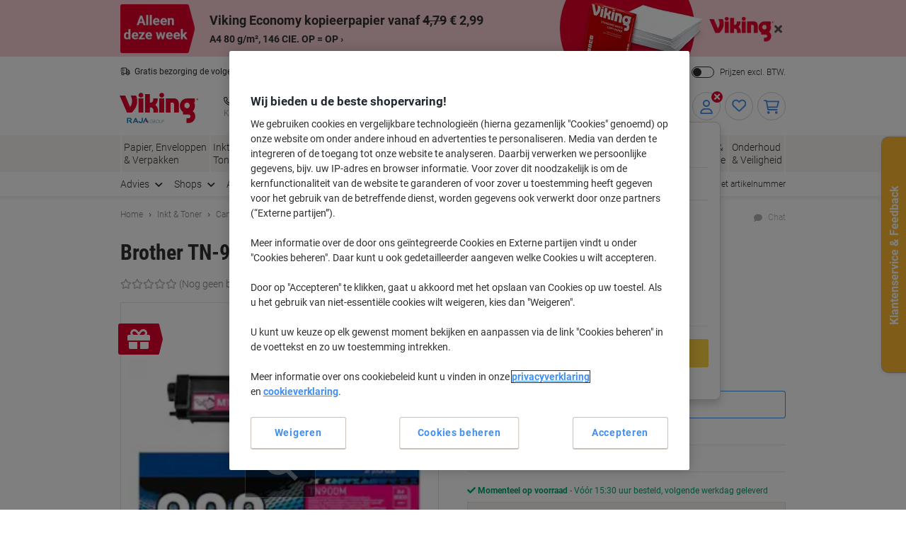

--- FILE ---
content_type: text/javascript;charset=UTF-8
request_url: https://static.viking.de/is/image/odeu13/6944526?req=set,json,UTF-8&labelkey=label&id=98718528&handler=s7classics7sdkJSONResponse
body_size: -72
content:
/*jsonp*/s7classics7sdkJSONResponse({"set":{"pv":"1.0","type":"media_set","n":"odeu13/6944526","item":[{"i":{"n":"odeu13/%216944526_alt"},"s":{"n":"odeu13/%216944526_alt"},"dx":"1000","dy":"681","iv":"UWtck3"},{"i":{"n":"odeu13/%216944526_alt1"},"s":{"n":"odeu13/%216944526_alt1"},"dx":"1000","dy":"414","iv":"vsTcI2"},{"i":{"n":"odeu13/%216944526_alt2"},"s":{"n":"odeu13/%216944526_alt2"},"dx":"1000","dy":"455","iv":"at4cA0"},{"i":{"n":"odeu13/%216944526_alt3"},"s":{"n":"odeu13/%216944526_alt3"},"dx":"1000","dy":"1000","iv":"zwbQ_3"}]}},"98718528");

--- FILE ---
content_type: text/javascript;charset=utf-8
request_url: https://recs.algorecs.com/rrserver/p13n_generated.js?a=2b3c3f9b81d7245e&ts=1768841633992&v=2.1.0.20251222&ssl=t&p=6944526&re=true&pt=%7Citem_page.h1%7Citem_page.h2%7Citem_page.h3&privm=t&s=42bcab58-5406-47fc-b7eb-9e6ac8913ca7&cts=https%3A%2F%2Fwww.vikingdirect.nl&chi=%7CWEB_EU_11303020&rid=NL-nl&jcb=rrOdCallback&l=1
body_size: 1958
content:
RR.data = {JSON:{"placements":[]}};   function rr_GetLink (link_url){   var result = link_url;   var links = link_url.split("ct=");   if (links.length>0){     result = links[1].replace(/%2F/gi, "/").replace(/%3A/gi, ":").replace(/%23/gi,"#").replace(/%3D/gi,"=").replace(/%26/gi,"&").replace(/%3F/gi,"?").replace(/%25/gi,"%").replace(/%3B/gi,";");   }   return result; }var rr_remote_data='eF4FwbENgDAMBMAmFbu8xMeOcTZgjWBiiYIOmJ-7stzfc50rmwi4mbvSRElCKsDyxp7UZp6KWfuApjhMRqJPs2xxcIT_c0YR-Q';var rr_recs={placements:[{used:false,placementType:'item_page.h2',html:''},{used:false,placementType:'item_page.h3',html:''}]},rr_dynamic={placements:[]},rr_call_after_flush=function(){   var rr_placement_name=rr_recs.placements[0].placementType.split(".")[1]; RR.data.JSON.placements.push({   "name": rr_placement_name,   "type": "json",   "heading": "Klanten die dit artikel bekeken, bekeken ook",   "skus": [] });      RR.data.JSON.placements[0].skus.push({   "id":"5456568",   "url":"https://recs.algorecs.com/rrserver/click?a=2b3c3f9b81d7245e&vg=f14768f4-e29a-4f38-63af-9e66f5cb1ac8&pti=1&pa=h2&hpi=10868&stn=ClickEV&stid=10002&rti=2&sgs=&mvtId=-1&mvtTs=1768841634111&uguid=f14568f4-e29a-4f38-63af-9e66f5cb1ac8&channelId=WEB&s=42bcab58-5406-47fc-b7eb-9e6ac8913ca7&pg=3516&rid=NL-nl&p=5456568&ind=0&ct=https%3A%2F%2Fwww.vikingdirect.nl%2Fnl%2Fphoenix-vela-home-afstortkluis-elektronisch-slot-51-l-ss0804ed-grijs-p-5456568&privm=t" });RR.data.JSON.placements[0].skus.push({   "id":"7285581",   "url":"https://recs.algorecs.com/rrserver/click?a=2b3c3f9b81d7245e&vg=f14768f4-e29a-4f38-63af-9e66f5cb1ac8&pti=1&pa=h2&hpi=10868&stn=ClickEV&stid=10002&rti=2&sgs=&mvtId=-1&mvtTs=1768841634111&uguid=f14568f4-e29a-4f38-63af-9e66f5cb1ac8&channelId=WEB&s=42bcab58-5406-47fc-b7eb-9e6ac8913ca7&pg=3516&rid=NL-nl&p=7285581&ind=1&ct=https%3A%2F%2Fwww.vikingdirect.nl%2Fnl%2Fbi-office-earth-whiteboard-wandmontage-magnetisch-keramiek-enkel-150-b-x-100-h-cm-p-7285581&privm=t" });RR.data.JSON.placements[0].skus.push({   "id":"5311602",   "url":"https://recs.algorecs.com/rrserver/click?a=2b3c3f9b81d7245e&vg=f14768f4-e29a-4f38-63af-9e66f5cb1ac8&pti=1&pa=h2&hpi=10868&stn=ClickEV&stid=10002&rti=2&sgs=&mvtId=-1&mvtTs=1768841634111&uguid=f14568f4-e29a-4f38-63af-9e66f5cb1ac8&channelId=WEB&s=42bcab58-5406-47fc-b7eb-9e6ac8913ca7&pg=3516&rid=NL-nl&p=5311602&ind=2&ct=https%3A%2F%2Fwww.vikingdirect.nl%2Fnl%2Fviking-economy-a4-kopieerpapier-80-g-m-glad-wit-146-cie-500-vellen-p-5311602&privm=t" });RR.data.JSON.placements[0].skus.push({   "id":"1276589",   "url":"https://recs.algorecs.com/rrserver/click?a=2b3c3f9b81d7245e&vg=f14768f4-e29a-4f38-63af-9e66f5cb1ac8&pti=1&pa=h2&hpi=10868&stn=ClickEV&stid=10002&rti=2&sgs=&mvtId=-1&mvtTs=1768841634111&uguid=f14568f4-e29a-4f38-63af-9e66f5cb1ac8&channelId=WEB&s=42bcab58-5406-47fc-b7eb-9e6ac8913ca7&pg=3516&rid=NL-nl&p=1276589&ind=3&ct=https%3A%2F%2Fwww.vikingdirect.nl%2Fnl%2Ffaber-castell-grip-matic-vulpotlood-05-mm-b-zwart-1375-p-1276589&privm=t" });    var rr_placement_name=rr_recs.placements[1].placementType.split(".")[1]; RR.data.JSON.placements.push({   "name": rr_placement_name,   "type": "json",   "heading": "Andere kleuren en maten",   "skus": [] });      RR.data.JSON.placements[1].skus.push({   "id":"6944517",   "url":"https://recs.algorecs.com/rrserver/click?a=2b3c3f9b81d7245e&vg=f14768f4-e29a-4f38-63af-9e66f5cb1ac8&pti=1&pa=h3&hpi=10868&stn=1533_InkTonerFamilyGroupStrategy&stid=272589&rti=2&sgs=&mvtId=-1&mvtTs=1768841634111&uguid=f14568f4-e29a-4f38-63af-9e66f5cb1ac8&channelId=WEB&s=42bcab58-5406-47fc-b7eb-9e6ac8913ca7&pg=3516&rid=NL-nl&p=6944517&ind=0&ct=https%3A%2F%2Fwww.vikingdirect.nl%2Fnl%2Fbrother-tn-900c-origineel-tonercartridge-cyaan-p-6944517&privm=t" });RR.data.JSON.placements[1].skus.push({   "id":"6944535",   "url":"https://recs.algorecs.com/rrserver/click?a=2b3c3f9b81d7245e&vg=f14768f4-e29a-4f38-63af-9e66f5cb1ac8&pti=1&pa=h3&hpi=10868&stn=1533_InkTonerFamilyGroupStrategy&stid=272589&rti=2&sgs=&mvtId=-1&mvtTs=1768841634111&uguid=f14568f4-e29a-4f38-63af-9e66f5cb1ac8&channelId=WEB&s=42bcab58-5406-47fc-b7eb-9e6ac8913ca7&pg=3516&rid=NL-nl&p=6944535&ind=1&ct=https%3A%2F%2Fwww.vikingdirect.nl%2Fnl%2Fbrother-tn-900y-origineel-tonercartridge-geel-p-6944535&privm=t" });RR.data.JSON.placements[1].skus.push({   "id":"6944508",   "url":"https://recs.algorecs.com/rrserver/click?a=2b3c3f9b81d7245e&vg=f14768f4-e29a-4f38-63af-9e66f5cb1ac8&pti=1&pa=h3&hpi=10868&stn=1533_InkTonerFamilyGroupStrategy&stid=272589&rti=2&sgs=&mvtId=-1&mvtTs=1768841634111&uguid=f14568f4-e29a-4f38-63af-9e66f5cb1ac8&channelId=WEB&s=42bcab58-5406-47fc-b7eb-9e6ac8913ca7&pg=3516&rid=NL-nl&p=6944508&ind=2&ct=https%3A%2F%2Fwww.vikingdirect.nl%2Fnl%2Fbrother-tn-900bk-origineel-tonercartridge-zwart-p-6944508&privm=t" }); if (typeof RR.jsonCallback === "function"){     RR.jsonCallback(); }  R3_COMMON.apiClientKey = "2596aa3ae7069c89";  (function ensureRRClientOnce() { 	  if (window.RR?.experience) return; /* already loaded/initialized */ 	  if (document.querySelector('script[src*="clientjs/2.1/client.js"]')) return; /* already loading */  	  var head = document.head || document.getElementsByTagName('head')[0]; 	  var script = document.createElement('script'); 	  script.type = 'text/javascript'; 	  script.src = 'https://cdn.algorecs.com/dashboard/applications/clientjs/2.1/client.js'; 	  head.appendChild(script); 	})();   window.dataLayer = window.dataLayer || []; var mvtData = window.rr_mvtDetailed?.mvtDetailed;  if (Array.isArray(mvtData)) {       mvtData.forEach(function(test) {     if (test.testId === 64550 && test.eligible) {       /*  Map treatment names to labels */       var variantMap = {         'Control': 'Control',         'Variant A - Zone 1 (dynamic strategy), Zone 2 (Only recently viewed)': 'Variant A',         'Variant B - Zone 1 (disabled), Zone 2 (Only recently viewed)': 'Variant B', 		'Variant C - Zone 1 (dynamic strategy), Zone 2 (disabled)': 'Variant C'       };        var variationName = test.control         ? 'Control'         : variantMap[test.treatmentName] || 'Unknown Variant';        window.dataLayer.push({         event: 'abtasty',         abtasty_campaign: '[Algonomy] DF-3692 - Basket Page Cross-Sell Optimisation',         abtasty_variation: variationName       });     }   }); } };rr_flush=function(){if(rr_onload_called){rrOdCallback(rr_recs);rr_call_after_flush();if(RR.renderDynamicPlacements){RR.renderDynamicPlacements();}if(window.rr_annotations_array){window.rr_annotations_array.push(window.rr_annotations);}else{window.rr_annotations_array = [window.rr_annotations];}}};rr_flush();